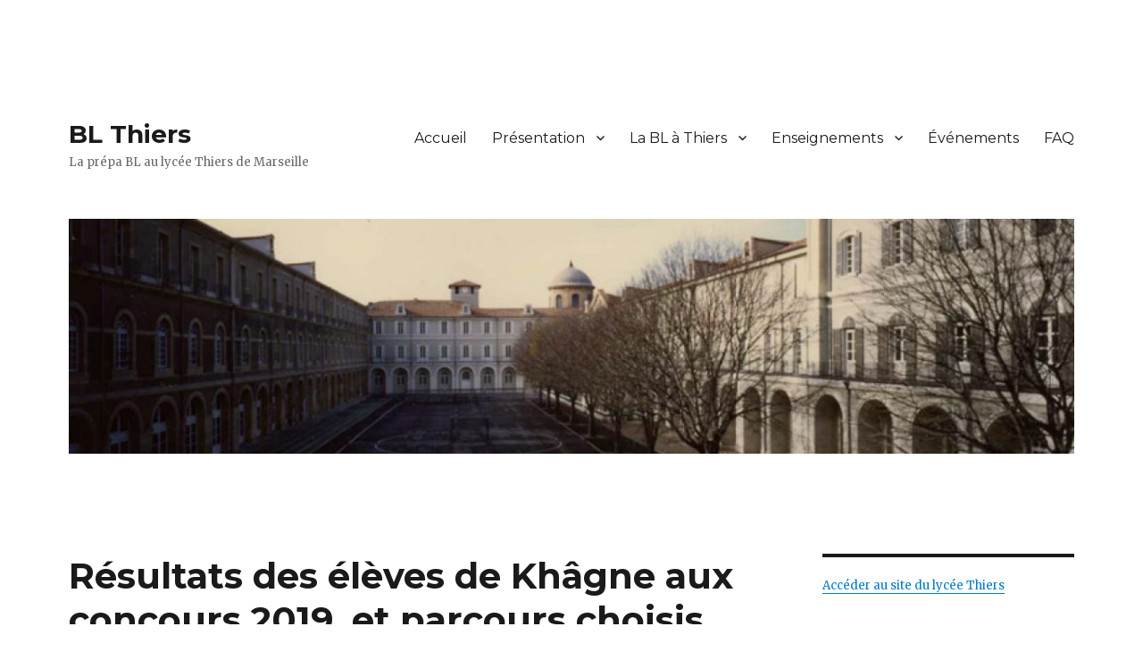

--- FILE ---
content_type: text/html; charset=UTF-8
request_url: https://blthiers.fr/resultats-des-eleves-de-khagne-aux-concours-2019-et-parcours-choisis-par-ces-eleves-pour-la-rentree/
body_size: 6355
content:
<!DOCTYPE html>
<html lang="fr-FR" class="no-js">
<head>
	<meta charset="UTF-8">
	<meta name="viewport" content="width=device-width, initial-scale=1">
	<link rel="profile" href="http://gmpg.org/xfn/11">
		<script>(function(html){html.className = html.className.replace(/\bno-js\b/,'js')})(document.documentElement);</script>
<title>Résultats des élèves de Khâgne aux concours 2019, et parcours choisis par ces élèves pour la rentrée &#8211; BL Thiers</title>
<link rel='dns-prefetch' href='//fonts.googleapis.com' />
<link rel='dns-prefetch' href='//s.w.org' />
<link rel="alternate" type="application/rss+xml" title="BL Thiers &raquo; Flux" href="https://blthiers.fr/feed/" />
<link rel="alternate" type="application/rss+xml" title="BL Thiers &raquo; Flux des commentaires" href="https://blthiers.fr/comments/feed/" />
		<script type="text/javascript">
			window._wpemojiSettings = {"baseUrl":"https:\/\/s.w.org\/images\/core\/emoji\/2.2.1\/72x72\/","ext":".png","svgUrl":"https:\/\/s.w.org\/images\/core\/emoji\/2.2.1\/svg\/","svgExt":".svg","source":{"concatemoji":"https:\/\/blthiers.fr\/wp-includes\/js\/wp-emoji-release.min.js?ver=4.7.31"}};
			!function(t,a,e){var r,n,i,o=a.createElement("canvas"),l=o.getContext&&o.getContext("2d");function c(t){var e=a.createElement("script");e.src=t,e.defer=e.type="text/javascript",a.getElementsByTagName("head")[0].appendChild(e)}for(i=Array("flag","emoji4"),e.supports={everything:!0,everythingExceptFlag:!0},n=0;n<i.length;n++)e.supports[i[n]]=function(t){var e,a=String.fromCharCode;if(!l||!l.fillText)return!1;switch(l.clearRect(0,0,o.width,o.height),l.textBaseline="top",l.font="600 32px Arial",t){case"flag":return(l.fillText(a(55356,56826,55356,56819),0,0),o.toDataURL().length<3e3)?!1:(l.clearRect(0,0,o.width,o.height),l.fillText(a(55356,57331,65039,8205,55356,57096),0,0),e=o.toDataURL(),l.clearRect(0,0,o.width,o.height),l.fillText(a(55356,57331,55356,57096),0,0),e!==o.toDataURL());case"emoji4":return l.fillText(a(55357,56425,55356,57341,8205,55357,56507),0,0),e=o.toDataURL(),l.clearRect(0,0,o.width,o.height),l.fillText(a(55357,56425,55356,57341,55357,56507),0,0),e!==o.toDataURL()}return!1}(i[n]),e.supports.everything=e.supports.everything&&e.supports[i[n]],"flag"!==i[n]&&(e.supports.everythingExceptFlag=e.supports.everythingExceptFlag&&e.supports[i[n]]);e.supports.everythingExceptFlag=e.supports.everythingExceptFlag&&!e.supports.flag,e.DOMReady=!1,e.readyCallback=function(){e.DOMReady=!0},e.supports.everything||(r=function(){e.readyCallback()},a.addEventListener?(a.addEventListener("DOMContentLoaded",r,!1),t.addEventListener("load",r,!1)):(t.attachEvent("onload",r),a.attachEvent("onreadystatechange",function(){"complete"===a.readyState&&e.readyCallback()})),(r=e.source||{}).concatemoji?c(r.concatemoji):r.wpemoji&&r.twemoji&&(c(r.twemoji),c(r.wpemoji)))}(window,document,window._wpemojiSettings);
		</script>
		<style type="text/css">
img.wp-smiley,
img.emoji {
	display: inline !important;
	border: none !important;
	box-shadow: none !important;
	height: 1em !important;
	width: 1em !important;
	margin: 0 .07em !important;
	vertical-align: -0.1em !important;
	background: none !important;
	padding: 0 !important;
}
</style>
<link rel='stylesheet' id='twentysixteen-fonts-css'  href='https://fonts.googleapis.com/css?family=Merriweather%3A400%2C700%2C900%2C400italic%2C700italic%2C900italic%7CMontserrat%3A400%2C700%7CInconsolata%3A400&#038;subset=latin%2Clatin-ext' type='text/css' media='all' />
<link rel='stylesheet' id='genericons-css'  href='https://blthiers.fr/wp-content/themes/twentysixteen/genericons/genericons.css?ver=3.4.1' type='text/css' media='all' />
<link rel='stylesheet' id='twentysixteen-style-css'  href='https://blthiers.fr/wp-content/themes/twentysixteen/style.css?ver=4.7.31' type='text/css' media='all' />
<!--[if lt IE 10]>
<link rel='stylesheet' id='twentysixteen-ie-css'  href='https://blthiers.fr/wp-content/themes/twentysixteen/css/ie.css?ver=20160816' type='text/css' media='all' />
<![endif]-->
<!--[if lt IE 9]>
<link rel='stylesheet' id='twentysixteen-ie8-css'  href='https://blthiers.fr/wp-content/themes/twentysixteen/css/ie8.css?ver=20160816' type='text/css' media='all' />
<![endif]-->
<!--[if lt IE 8]>
<link rel='stylesheet' id='twentysixteen-ie7-css'  href='https://blthiers.fr/wp-content/themes/twentysixteen/css/ie7.css?ver=20160816' type='text/css' media='all' />
<![endif]-->
<link rel='stylesheet' id='simcal-qtip-css'  href='https://blthiers.fr/wp-content/plugins/google-calendar-events/assets/css/vendor/jquery.qtip.min.css?ver=3.1.9' type='text/css' media='all' />
<link rel='stylesheet' id='simcal-default-calendar-grid-css'  href='https://blthiers.fr/wp-content/plugins/google-calendar-events/assets/css/default-calendar-grid.min.css?ver=3.1.9' type='text/css' media='all' />
<link rel='stylesheet' id='simcal-default-calendar-list-css'  href='https://blthiers.fr/wp-content/plugins/google-calendar-events/assets/css/default-calendar-list.min.css?ver=3.1.9' type='text/css' media='all' />
<!--[if lt IE 9]>
<script type='text/javascript' src='https://blthiers.fr/wp-content/themes/twentysixteen/js/html5.js?ver=3.7.3'></script>
<![endif]-->
<script type='text/javascript' src='https://blthiers.fr/wp-includes/js/jquery/jquery.js?ver=1.12.4'></script>
<script type='text/javascript' src='https://blthiers.fr/wp-includes/js/jquery/jquery-migrate.min.js?ver=1.4.1'></script>
<link rel='https://api.w.org/' href='https://blthiers.fr/wp-json/' />
<link rel="EditURI" type="application/rsd+xml" title="RSD" href="https://blthiers.fr/xmlrpc.php?rsd" />
<link rel="wlwmanifest" type="application/wlwmanifest+xml" href="https://blthiers.fr/wp-includes/wlwmanifest.xml" /> 
<link rel='prev' title='Résultats des élèves de Khâgne BL aux concours 2018' href='https://blthiers.fr/resultats-provisoires-de-nos-eleves-aux-concours-2018/' />
<link rel='next' title='Conseils de lecture pour la rentrée scolaire de septembre 2020' href='https://blthiers.fr/conseils-de-lecture-pour-la-rentree-scolaire-de-septembre-2020/' />
<meta name="generator" content="WordPress 4.7.31" />
<link rel="canonical" href="https://blthiers.fr/resultats-des-eleves-de-khagne-aux-concours-2019-et-parcours-choisis-par-ces-eleves-pour-la-rentree/" />
<link rel='shortlink' href='https://blthiers.fr/?p=297' />
<link rel="alternate" type="application/json+oembed" href="https://blthiers.fr/wp-json/oembed/1.0/embed?url=https%3A%2F%2Fblthiers.fr%2Fresultats-des-eleves-de-khagne-aux-concours-2019-et-parcours-choisis-par-ces-eleves-pour-la-rentree%2F" />
<link rel="alternate" type="text/xml+oembed" href="https://blthiers.fr/wp-json/oembed/1.0/embed?url=https%3A%2F%2Fblthiers.fr%2Fresultats-des-eleves-de-khagne-aux-concours-2019-et-parcours-choisis-par-ces-eleves-pour-la-rentree%2F&#038;format=xml" />
<style type="text/css" id="custom-background-css">
body.custom-background { background-color: #ffffff; }
</style>
<link rel="icon" href="https://blthiers.fr/wp-content/uploads/2016/05/cropped-THIERS-rehab-1-2-32x32.jpg" sizes="32x32" />
<link rel="icon" href="https://blthiers.fr/wp-content/uploads/2016/05/cropped-THIERS-rehab-1-2-192x192.jpg" sizes="192x192" />
<link rel="apple-touch-icon-precomposed" href="https://blthiers.fr/wp-content/uploads/2016/05/cropped-THIERS-rehab-1-2-180x180.jpg" />
<meta name="msapplication-TileImage" content="https://blthiers.fr/wp-content/uploads/2016/05/cropped-THIERS-rehab-1-2-270x270.jpg" />
</head>

<body class="post-template-default single single-post postid-297 single-format-standard custom-background">
<div id="page" class="site">
	<div class="site-inner">
		<a class="skip-link screen-reader-text" href="#content">Aller au contenu principal</a>

		<header id="masthead" class="site-header" role="banner">
			<div class="site-header-main">
				<div class="site-branding">
					
											<p class="site-title"><a href="https://blthiers.fr/" rel="home">BL Thiers</a></p>
											<p class="site-description">La prépa BL au lycée Thiers de Marseille</p>
									</div><!-- .site-branding -->

									<button id="menu-toggle" class="menu-toggle">Menu</button>

					<div id="site-header-menu" class="site-header-menu">
													<nav id="site-navigation" class="main-navigation" role="navigation" aria-label="Menu principal">
								<div class="menu-principal-container"><ul id="menu-principal" class="primary-menu"><li id="menu-item-27" class="menu-item menu-item-type-custom menu-item-object-custom menu-item-home menu-item-27"><a href="http://blthiers.fr/">Accueil</a></li>
<li id="menu-item-34" class="menu-item menu-item-type-post_type menu-item-object-page menu-item-has-children menu-item-34"><a href="https://blthiers.fr/presentation/">Présentation</a>
<ul class="sub-menu">
	<li id="menu-item-32" class="menu-item menu-item-type-post_type menu-item-object-page menu-item-32"><a href="https://blthiers.fr/la-formation/">La formation</a></li>
	<li id="menu-item-28" class="menu-item menu-item-type-post_type menu-item-object-page menu-item-28"><a href="https://blthiers.fr/debouches/">Débouchés</a></li>
</ul>
</li>
<li id="menu-item-31" class="menu-item menu-item-type-post_type menu-item-object-page menu-item-has-children menu-item-31"><a href="https://blthiers.fr/la-bl-a-thiers/">La BL à Thiers</a>
<ul class="sub-menu">
	<li id="menu-item-33" class="menu-item menu-item-type-post_type menu-item-object-page menu-item-33"><a href="https://blthiers.fr/organisation-de-lannee/">Organisation de l&rsquo;année</a></li>
	<li id="menu-item-30" class="menu-item menu-item-type-post_type menu-item-object-page menu-item-30"><a href="https://blthiers.fr/entrer-en-bl-au-lycee-thiers/">Entrer en BL au lycée Thiers</a></li>
	<li id="menu-item-35" class="menu-item menu-item-type-post_type menu-item-object-page menu-item-35"><a href="https://blthiers.fr/resultats-des-eleves/">Résultats des élèves</a></li>
	<li id="menu-item-36" class="menu-item menu-item-type-post_type menu-item-object-page menu-item-36"><a href="https://blthiers.fr/temoignages/">Témoignages</a></li>
</ul>
</li>
<li id="menu-item-29" class="menu-item menu-item-type-post_type menu-item-object-page menu-item-has-children menu-item-29"><a href="https://blthiers.fr/enseignements/">Enseignements</a>
<ul class="sub-menu">
	<li id="menu-item-128" class="menu-item menu-item-type-post_type menu-item-object-page menu-item-128"><a href="https://blthiers.fr/sciences-economiques-et-sociales/">Sciences Économiques et Sociales</a></li>
	<li id="menu-item-131" class="menu-item menu-item-type-post_type menu-item-object-page menu-item-131"><a href="https://blthiers.fr/philosophie/">Philosophie</a></li>
	<li id="menu-item-140" class="menu-item menu-item-type-post_type menu-item-object-page menu-item-140"><a href="https://blthiers.fr/histoire/">Histoire</a></li>
	<li id="menu-item-143" class="menu-item menu-item-type-post_type menu-item-object-page menu-item-143"><a href="https://blthiers.fr/lettres/">Lettres</a></li>
	<li id="menu-item-146" class="menu-item menu-item-type-post_type menu-item-object-page menu-item-146"><a href="https://blthiers.fr/mathematiques/">Mathématiques</a></li>
	<li id="menu-item-137" class="menu-item menu-item-type-post_type menu-item-object-page menu-item-has-children menu-item-137"><a href="https://blthiers.fr/options/">Options</a>
	<ul class="sub-menu">
		<li id="menu-item-134" class="menu-item menu-item-type-post_type menu-item-object-page menu-item-134"><a href="https://blthiers.fr/geographie/">Géographie</a></li>
		<li id="menu-item-157" class="menu-item menu-item-type-post_type menu-item-object-page menu-item-157"><a href="https://blthiers.fr/espagnol/">Espagnol</a></li>
		<li id="menu-item-160" class="menu-item menu-item-type-post_type menu-item-object-page menu-item-160"><a href="https://blthiers.fr/allemand/">Allemand</a></li>
		<li id="menu-item-163" class="menu-item menu-item-type-post_type menu-item-object-page menu-item-163"><a href="https://blthiers.fr/anglais/">Anglais</a></li>
		<li id="menu-item-166" class="menu-item menu-item-type-post_type menu-item-object-page menu-item-166"><a href="https://blthiers.fr/italien/">Italien</a></li>
		<li id="menu-item-169" class="menu-item menu-item-type-post_type menu-item-object-page menu-item-169"><a href="https://blthiers.fr/latin/">Latin</a></li>
		<li id="menu-item-172" class="menu-item menu-item-type-post_type menu-item-object-page menu-item-172"><a href="https://blthiers.fr/grec/">Grec</a></li>
		<li id="menu-item-175" class="menu-item menu-item-type-post_type menu-item-object-page menu-item-175"><a href="https://blthiers.fr/arabe/">Arabe</a></li>
		<li id="menu-item-178" class="menu-item menu-item-type-post_type menu-item-object-page menu-item-178"><a href="https://blthiers.fr/russe/">Russe</a></li>
	</ul>
</li>
</ul>
</li>
<li id="menu-item-152" class="menu-item menu-item-type-post_type menu-item-object-page menu-item-152"><a href="https://blthiers.fr/evenements/">Événements</a></li>
<li id="menu-item-191" class="menu-item menu-item-type-post_type menu-item-object-page menu-item-191"><a href="https://blthiers.fr/faq/">FAQ</a></li>
</ul></div>							</nav><!-- .main-navigation -->
						
											</div><!-- .site-header-menu -->
							</div><!-- .site-header-main -->

											<div class="header-image">
					<a href="https://blthiers.fr/" rel="home">
						<img src="https://blthiers.fr/wp-content/uploads/2016/05/cropped-THIERS-rehab-1.jpg" srcset="https://blthiers.fr/wp-content/uploads/2016/05/cropped-THIERS-rehab-1-300x70.jpg 300w, https://blthiers.fr/wp-content/uploads/2016/05/cropped-THIERS-rehab-1-768x179.jpg 768w, https://blthiers.fr/wp-content/uploads/2016/05/cropped-THIERS-rehab-1-1024x239.jpg 1024w, https://blthiers.fr/wp-content/uploads/2016/05/cropped-THIERS-rehab-1.jpg 1200w" sizes="(max-width: 709px) 85vw, (max-width: 909px) 81vw, (max-width: 1362px) 88vw, 1200px" width="1200" height="280" alt="BL Thiers">
					</a>
				</div><!-- .header-image -->
					</header><!-- .site-header -->

		<div id="content" class="site-content">

<div id="primary" class="content-area">
	<main id="main" class="site-main" role="main">
		
<article id="post-297" class="post-297 post type-post status-publish format-standard hentry category-non-classe">
	<header class="entry-header">
		<h1 class="entry-title">Résultats des élèves de Khâgne aux concours 2019, et parcours choisis par ces élèves pour la rentrée</h1>	</header><!-- .entry-header -->

	
	
	<div class="entry-content">
		<p>La classe de Khâgne BL au lycée Thiers comptait 34 élèves dans l&rsquo;année scolaire 2018/2019. Suite aux résultats des concours et aux choix des élèves concernant leur orientation, voici le bilan des cursus investis par cette promotion d&rsquo;élèves :</p>
<ul>
<li>3 élèves ont intégré les ENS (1 par concours et 2 par dossier), avec la répartition suivante : 1 à l&rsquo;ENS Ulm, 1 à l&rsquo;ENS Paris Saclay, et 1 à l&rsquo;ENS Lyon.</li>
<li>1 élève a intégré l&rsquo;ENSAE</li>
<li>1 élève a rejoint la licence LISS de Dauphine</li>
<li>1 élève a été sélectionnée à Toulouse School of Economics (TSE)</li>
<li>1 élève a intégré une école de commerce (Neoma)</li>
<li>17 élèves sont en licence (en sociologie, histoire, science politique, cinéma, philosophie, urbanisme ou relations internationales)</li>
<li>3 élèves ont intégré les IEP (1 à Lyon, 2 à Aix)</li>
<li>1 élève a intégré le Celsa</li>
<li>2 élèves ont intégré l&rsquo;ISIT</li>
<li>1 élève a rejoint une école de communication à Lyon</li>
<li>3 élèves ont décidé de cuber (2 à Marseille, et 1 à Paris)</li>
</ul>
<p>Tableau récapitulatif :</p>
<table style="height: 361px;" border="0" width="617" cellspacing="0" cellpadding="0">
<colgroup>
<col width="152" />
<col width="120" />
<col width="87" /></colgroup>
<tbody>
<tr>
<td class="xl65" style="text-align: center;" width="152" height="21"><strong>cursus</strong></td>
<td class="xl65" style="text-align: center;" width="120"><strong>nombre d&rsquo;élèves</strong></td>
<td class="xl65" style="text-align: center;" width="87"><strong>proportion</strong></td>
</tr>
<tr>
<td class="xl65" height="21">ENS</td>
<td class="xl65" align="right">3</td>
<td class="xl66" align="right">8,8 %</td>
</tr>
<tr>
<td class="xl65" height="21">ENSAE + ENSAI</td>
<td class="xl65" align="right">1</td>
<td class="xl66" align="right">2,9 %</td>
</tr>
<tr>
<td class="xl65" height="21">LISS Dauphine + TSE</td>
<td class="xl65" align="right">2</td>
<td class="xl66" align="right">5,9 %</td>
</tr>
<tr>
<td class="xl65" height="21">écoles de commerce</td>
<td class="xl65" align="right">1</td>
<td class="xl66" align="right">2,9 %</td>
</tr>
<tr>
<td class="xl65" height="21">licence et master universitaire</td>
<td class="xl65" align="right">17</td>
<td class="xl66" align="right">50,0 %</td>
</tr>
<tr>
<td class="xl65" height="21">IEP Lyon et Aix</td>
<td class="xl65" align="right">3</td>
<td class="xl66" align="right">8,8 %</td>
</tr>
<tr>
<td class="xl65" height="21">ISIT, Celsa et école de communication</td>
<td class="xl65" align="right">4</td>
<td class="xl66" align="right"> 11,8 %</td>
</tr>
<tr>
<td class="xl65" height="21">cubes</td>
<td class="xl65" align="right">3</td>
<td class="xl66" align="right">8,8 %</td>
</tr>
</tbody>
</table>
	</div><!-- .entry-content -->

	<footer class="entry-footer">
		<span class="byline"><span class="author vcard"><img alt='' src='https://secure.gravatar.com/avatar/c4fa694ad26f47f483061d0f0b38a218?s=49&#038;d=mm&#038;r=g' srcset='https://secure.gravatar.com/avatar/c4fa694ad26f47f483061d0f0b38a218?s=98&amp;d=mm&amp;r=g 2x' class='avatar avatar-49 photo' height='49' width='49' /><span class="screen-reader-text">Auteur </span> <a class="url fn n" href="https://blthiers.fr/author/admin/">admin</a></span></span><span class="posted-on"><span class="screen-reader-text">Publié le </span><a href="https://blthiers.fr/resultats-des-eleves-de-khagne-aux-concours-2019-et-parcours-choisis-par-ces-eleves-pour-la-rentree/" rel="bookmark"><time class="entry-date published updated" datetime="2019-09-03T09:27:46+00:00">3 septembre 2019</time></a></span>			</footer><!-- .entry-footer -->
</article><!-- #post-## -->

	<nav class="navigation post-navigation" role="navigation">
		<h2 class="screen-reader-text">Navigation de l’article</h2>
		<div class="nav-links"><div class="nav-previous"><a href="https://blthiers.fr/resultats-provisoires-de-nos-eleves-aux-concours-2018/" rel="prev"><span class="meta-nav" aria-hidden="true">Précédent</span> <span class="screen-reader-text">Article précédent&nbsp;:</span> <span class="post-title">Résultats des élèves de Khâgne BL aux concours 2018</span></a></div><div class="nav-next"><a href="https://blthiers.fr/conseils-de-lecture-pour-la-rentree-scolaire-de-septembre-2020/" rel="next"><span class="meta-nav" aria-hidden="true">Suivant</span> <span class="screen-reader-text">Article suivant&nbsp;:</span> <span class="post-title">Conseils de lecture pour la rentrée scolaire de septembre 2020</span></a></div></div>
	</nav>
	</main><!-- .site-main -->

	
</div><!-- .content-area -->


	<aside id="secondary" class="sidebar widget-area" role="complementary">
		<section id="text-3" class="widget widget_text">			<div class="textwidget"><a href="http://www.lyc-thiers.ac-aix-marseille.fr/spip/">Accéder au site du lycée Thiers</a></div>
		</section><section id="search-2" class="widget widget_search"><h2 class="widget-title">Rechercher</h2>
<form role="search" method="get" class="search-form" action="https://blthiers.fr/">
	<label>
		<span class="screen-reader-text">Recherche pour :</span>
		<input type="search" class="search-field" placeholder="Recherche&hellip;" value="" name="s" />
	</label>
	<button type="submit" class="search-submit"><span class="screen-reader-text">Recherche</span></button>
</form>
</section>		<section id="recent-posts-2" class="widget widget_recent_entries">		<h2 class="widget-title">Articles récents</h2>		<ul>
					<li>
				<a href="https://blthiers.fr/resultats-de-la-promotion-2024/">Résultats de la promotion 2024</a>
						</li>
					<li>
				<a href="https://blthiers.fr/resultats-de-la-promotion-2021/">Résultats de la promotion 2021</a>
						</li>
					<li>
				<a href="https://blthiers.fr/conseils-de-lecture-pour-la-rentree-scolaire-de-septembre-2020/">Conseils de lecture pour la rentrée scolaire de septembre 2020</a>
						</li>
					<li>
				<a href="https://blthiers.fr/resultats-des-eleves-de-khagne-aux-concours-2019-et-parcours-choisis-par-ces-eleves-pour-la-rentree/">Résultats des élèves de Khâgne aux concours 2019, et parcours choisis par ces élèves pour la rentrée</a>
						</li>
					<li>
				<a href="https://blthiers.fr/resultats-provisoires-de-nos-eleves-aux-concours-2018/">Résultats des élèves de Khâgne BL aux concours 2018</a>
						</li>
				</ul>
		</section>		<section id="meta-2" class="widget widget_meta"><h2 class="widget-title">Méta</h2>			<ul>
						<li><a href="https://blthiers.fr/wp-login.php">Connexion</a></li>
			<li><a href="https://blthiers.fr/feed/">Flux <abbr title="Really Simple Syndication">RSS</abbr> des articles</a></li>
			<li><a href="https://blthiers.fr/comments/feed/"><abbr title="Really Simple Syndication">RSS</abbr> des commentaires</a></li>
			<li><a href="https://wpfr.net" title="Propulsé par WordPress, plate-forme de publication personnelle sémantique de pointe.">Site de WordPress-FR</a></li>			</ul>
			</section><section id="text-2" class="widget widget_text">			<div class="textwidget"><a href="http://blthiers.fr/forum/index.php" title="Espace de travail">Espace de travail (accès restreint)</a></div>
		</section>	</aside><!-- .sidebar .widget-area -->

		</div><!-- .site-content -->

		<footer id="colophon" class="site-footer" role="contentinfo">
							<nav class="main-navigation" role="navigation" aria-label="Menu principal de pied">
					<div class="menu-principal-container"><ul id="menu-principal-1" class="primary-menu"><li class="menu-item menu-item-type-custom menu-item-object-custom menu-item-home menu-item-27"><a href="http://blthiers.fr/">Accueil</a></li>
<li class="menu-item menu-item-type-post_type menu-item-object-page menu-item-has-children menu-item-34"><a href="https://blthiers.fr/presentation/">Présentation</a>
<ul class="sub-menu">
	<li class="menu-item menu-item-type-post_type menu-item-object-page menu-item-32"><a href="https://blthiers.fr/la-formation/">La formation</a></li>
	<li class="menu-item menu-item-type-post_type menu-item-object-page menu-item-28"><a href="https://blthiers.fr/debouches/">Débouchés</a></li>
</ul>
</li>
<li class="menu-item menu-item-type-post_type menu-item-object-page menu-item-has-children menu-item-31"><a href="https://blthiers.fr/la-bl-a-thiers/">La BL à Thiers</a>
<ul class="sub-menu">
	<li class="menu-item menu-item-type-post_type menu-item-object-page menu-item-33"><a href="https://blthiers.fr/organisation-de-lannee/">Organisation de l&rsquo;année</a></li>
	<li class="menu-item menu-item-type-post_type menu-item-object-page menu-item-30"><a href="https://blthiers.fr/entrer-en-bl-au-lycee-thiers/">Entrer en BL au lycée Thiers</a></li>
	<li class="menu-item menu-item-type-post_type menu-item-object-page menu-item-35"><a href="https://blthiers.fr/resultats-des-eleves/">Résultats des élèves</a></li>
	<li class="menu-item menu-item-type-post_type menu-item-object-page menu-item-36"><a href="https://blthiers.fr/temoignages/">Témoignages</a></li>
</ul>
</li>
<li class="menu-item menu-item-type-post_type menu-item-object-page menu-item-has-children menu-item-29"><a href="https://blthiers.fr/enseignements/">Enseignements</a>
<ul class="sub-menu">
	<li class="menu-item menu-item-type-post_type menu-item-object-page menu-item-128"><a href="https://blthiers.fr/sciences-economiques-et-sociales/">Sciences Économiques et Sociales</a></li>
	<li class="menu-item menu-item-type-post_type menu-item-object-page menu-item-131"><a href="https://blthiers.fr/philosophie/">Philosophie</a></li>
	<li class="menu-item menu-item-type-post_type menu-item-object-page menu-item-140"><a href="https://blthiers.fr/histoire/">Histoire</a></li>
	<li class="menu-item menu-item-type-post_type menu-item-object-page menu-item-143"><a href="https://blthiers.fr/lettres/">Lettres</a></li>
	<li class="menu-item menu-item-type-post_type menu-item-object-page menu-item-146"><a href="https://blthiers.fr/mathematiques/">Mathématiques</a></li>
	<li class="menu-item menu-item-type-post_type menu-item-object-page menu-item-has-children menu-item-137"><a href="https://blthiers.fr/options/">Options</a>
	<ul class="sub-menu">
		<li class="menu-item menu-item-type-post_type menu-item-object-page menu-item-134"><a href="https://blthiers.fr/geographie/">Géographie</a></li>
		<li class="menu-item menu-item-type-post_type menu-item-object-page menu-item-157"><a href="https://blthiers.fr/espagnol/">Espagnol</a></li>
		<li class="menu-item menu-item-type-post_type menu-item-object-page menu-item-160"><a href="https://blthiers.fr/allemand/">Allemand</a></li>
		<li class="menu-item menu-item-type-post_type menu-item-object-page menu-item-163"><a href="https://blthiers.fr/anglais/">Anglais</a></li>
		<li class="menu-item menu-item-type-post_type menu-item-object-page menu-item-166"><a href="https://blthiers.fr/italien/">Italien</a></li>
		<li class="menu-item menu-item-type-post_type menu-item-object-page menu-item-169"><a href="https://blthiers.fr/latin/">Latin</a></li>
		<li class="menu-item menu-item-type-post_type menu-item-object-page menu-item-172"><a href="https://blthiers.fr/grec/">Grec</a></li>
		<li class="menu-item menu-item-type-post_type menu-item-object-page menu-item-175"><a href="https://blthiers.fr/arabe/">Arabe</a></li>
		<li class="menu-item menu-item-type-post_type menu-item-object-page menu-item-178"><a href="https://blthiers.fr/russe/">Russe</a></li>
	</ul>
</li>
</ul>
</li>
<li class="menu-item menu-item-type-post_type menu-item-object-page menu-item-152"><a href="https://blthiers.fr/evenements/">Événements</a></li>
<li class="menu-item menu-item-type-post_type menu-item-object-page menu-item-191"><a href="https://blthiers.fr/faq/">FAQ</a></li>
</ul></div>				</nav><!-- .main-navigation -->
			
			
			<div class="site-info">
								<span class="site-title"><a href="https://blthiers.fr/" rel="home">BL Thiers</a></span>
				<a href="https://wordpress.org/">Fièrement propulsé par WordPress</a>
			</div><!-- .site-info -->
		</footer><!-- .site-footer -->
	</div><!-- .site-inner -->
</div><!-- .site -->

<script type='text/javascript' src='https://blthiers.fr/wp-content/themes/twentysixteen/js/skip-link-focus-fix.js?ver=20160816'></script>
<script type='text/javascript'>
/* <![CDATA[ */
var screenReaderText = {"expand":"ouvrir le sous-menu","collapse":"fermer le sous-menu"};
/* ]]> */
</script>
<script type='text/javascript' src='https://blthiers.fr/wp-content/themes/twentysixteen/js/functions.js?ver=20160816'></script>
<script type='text/javascript' src='https://blthiers.fr/wp-content/plugins/google-calendar-events/assets/js/vendor/jquery.qtip.min.js?ver=3.1.9'></script>
<script type='text/javascript' src='https://blthiers.fr/wp-content/plugins/google-calendar-events/assets/js/vendor/moment.min.js?ver=3.1.9'></script>
<script type='text/javascript' src='https://blthiers.fr/wp-content/plugins/google-calendar-events/assets/js/vendor/moment-timezone-with-data.min.js?ver=3.1.9'></script>
<script type='text/javascript'>
/* <![CDATA[ */
var simcal_default_calendar = {"ajax_url":"\/wp-admin\/admin-ajax.php","nonce":"ac43e77ecd","locale":"fr_FR","text_dir":"ltr","months":{"full":["janvier","f\u00e9vrier","mars","avril","mai","juin","juillet","ao\u00fbt","septembre","octobre","novembre","d\u00e9cembre"],"short":["Jan","F\u00e9v","Mar","Avr","Mai","Juin","Juil","Ao\u00fbt","Sep","Oct","Nov","D\u00e9c"]},"days":{"full":["dimanche","lundi","mardi","mercredi","jeudi","vendredi","samedi"],"short":["dim","lun","mar","mer","jeu","ven","sam"]},"meridiem":{"AM":" ","am":" ","PM":" ","pm":" "}};
var simcal_default_calendar = {"ajax_url":"\/wp-admin\/admin-ajax.php","nonce":"ac43e77ecd","locale":"fr_FR","text_dir":"ltr","months":{"full":["janvier","f\u00e9vrier","mars","avril","mai","juin","juillet","ao\u00fbt","septembre","octobre","novembre","d\u00e9cembre"],"short":["Jan","F\u00e9v","Mar","Avr","Mai","Juin","Juil","Ao\u00fbt","Sep","Oct","Nov","D\u00e9c"]},"days":{"full":["dimanche","lundi","mardi","mercredi","jeudi","vendredi","samedi"],"short":["dim","lun","mar","mer","jeu","ven","sam"]},"meridiem":{"AM":" ","am":" ","PM":" ","pm":" "}};
/* ]]> */
</script>
<script type='text/javascript' src='https://blthiers.fr/wp-content/plugins/google-calendar-events/assets/js/default-calendar.min.js?ver=3.1.9'></script>
<script type='text/javascript' src='https://blthiers.fr/wp-content/plugins/google-calendar-events/assets/js/vendor/imagesloaded.pkgd.min.js?ver=3.1.9'></script>
<script type='text/javascript' src='https://blthiers.fr/wp-includes/js/wp-embed.min.js?ver=4.7.31'></script>
</body>
</html>
